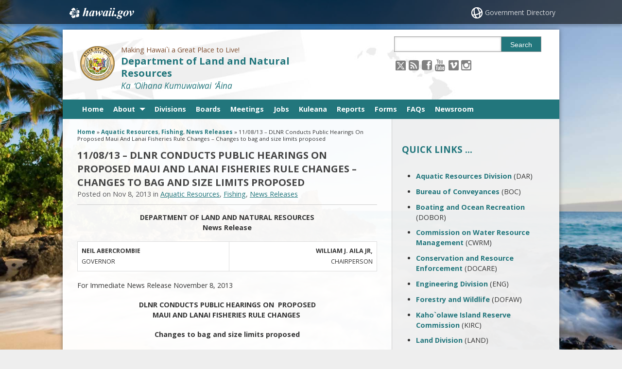

--- FILE ---
content_type: text/html; charset=UTF-8
request_url: https://dlnr.hawaii.gov/blog/2013/11/08/nr13-150/
body_size: 17672
content:
<!DOCTYPE html>

<html lang="en">

<head lang="en-US">
	<meta charset="UTF-8" />
	<meta name="viewport" content="width=device-width, initial-scale=1, shrink-to-fit=no">
			<title>11/08/13 &#8211; DLNR Conducts Public Hearings On Proposed Maui And Lanai Fisheries Rule Changes &#8211; Changes to bag and size limits proposed   &#124; Department of Land and Natural Resources</title>
		<link rel="stylesheet" href="https://dlnr.hawaii.gov/wp-content/themes/hic_state_template_child/css/print.css" media="print" />
    	<meta name='robots' content='max-image-preview:large' />

<!-- Google Tag Manager for WordPress by gtm4wp.com -->
<script data-cfasync="false" data-pagespeed-no-defer>
	var gtm4wp_datalayer_name = "dataLayer";
	var dataLayer = dataLayer || [];
</script>
<!-- End Google Tag Manager for WordPress by gtm4wp.com -->
	<meta name="description" content=""These proposed rules were developed over several years through consultation with the public, and have been guided by the best available science,” said William J. Aila, Jr., DLNR chairperson. "Effective resource management requires public involvement and the department is committed to gathering and considering all public testimony,” Aila said.  " />

	<!-- Twitter Card data -->
	<meta name="twitter:card" content="summary">

	<!-- Begin Open Graph data -->
	<meta property="og:title" content="11/08/13 &#8211; DLNR Conducts Public Hearings On Proposed Maui And Lanai Fisheries Rule Changes &#8211; Changes to bag and size limits proposed" />
	<meta property="og:type" content="website" />
	<meta property="og:url" content="https://dlnr.hawaii.gov/blog/2013/11/08/nr13-150/" />
	<meta property="og:image" content="https://dlnr.hawaii.gov/wp-content/themes/hic_state_template_parent/images/og-image.jpg" />
	<meta property="og:description" content=""These proposed rules were developed over several years through consultation with the public, and have been guided by the best available science,” said William J. Aila, Jr., DLNR chairperson. "Effective resource management requires public involvement and the department is committed to gathering and considering all public testimony,” Aila said.  " />
	<!-- End Open Graph data -->

<link rel="alternate" title="oEmbed (JSON)" type="application/json+oembed" href="https://dlnr.hawaii.gov/wp-json/oembed/1.0/embed?url=https%3A%2F%2Fdlnr.hawaii.gov%2Fblog%2F2013%2F11%2F08%2Fnr13-150%2F" />
<link rel="alternate" title="oEmbed (XML)" type="text/xml+oembed" href="https://dlnr.hawaii.gov/wp-json/oembed/1.0/embed?url=https%3A%2F%2Fdlnr.hawaii.gov%2Fblog%2F2013%2F11%2F08%2Fnr13-150%2F&#038;format=xml" />
<style id='wp-img-auto-sizes-contain-inline-css' type='text/css'>
img:is([sizes=auto i],[sizes^="auto," i]){contain-intrinsic-size:3000px 1500px}
/*# sourceURL=wp-img-auto-sizes-contain-inline-css */
</style>
<link rel='stylesheet' id='srfprettylistStyleSheets-css' href='https://dlnr.hawaii.gov/wp-content/plugins/codecanyon-2474660-file-list-pro/styles/Grey_light_default.css?ver=6.9' type='text/css' media='all' />
<link rel='stylesheet' id='tribe-events-pro-mini-calendar-block-styles-css' href='https://dlnr.hawaii.gov/wp-content/plugins/events-calendar-pro/build/css/tribe-events-pro-mini-calendar-block.css?ver=7.7.11' type='text/css' media='all' />
<style id='wp-emoji-styles-inline-css' type='text/css'>

	img.wp-smiley, img.emoji {
		display: inline !important;
		border: none !important;
		box-shadow: none !important;
		height: 1em !important;
		width: 1em !important;
		margin: 0 0.07em !important;
		vertical-align: -0.1em !important;
		background: none !important;
		padding: 0 !important;
	}
/*# sourceURL=wp-emoji-styles-inline-css */
</style>
<link rel='stylesheet' id='wp-block-library-css' href='https://dlnr.hawaii.gov/wp-includes/css/dist/block-library/style.min.css?ver=6.9' type='text/css' media='all' />
<style id='global-styles-inline-css' type='text/css'>
:root{--wp--preset--aspect-ratio--square: 1;--wp--preset--aspect-ratio--4-3: 4/3;--wp--preset--aspect-ratio--3-4: 3/4;--wp--preset--aspect-ratio--3-2: 3/2;--wp--preset--aspect-ratio--2-3: 2/3;--wp--preset--aspect-ratio--16-9: 16/9;--wp--preset--aspect-ratio--9-16: 9/16;--wp--preset--color--black: #000000;--wp--preset--color--cyan-bluish-gray: #abb8c3;--wp--preset--color--white: #ffffff;--wp--preset--color--pale-pink: #f78da7;--wp--preset--color--vivid-red: #cf2e2e;--wp--preset--color--luminous-vivid-orange: #ff6900;--wp--preset--color--luminous-vivid-amber: #fcb900;--wp--preset--color--light-green-cyan: #7bdcb5;--wp--preset--color--vivid-green-cyan: #00d084;--wp--preset--color--pale-cyan-blue: #8ed1fc;--wp--preset--color--vivid-cyan-blue: #0693e3;--wp--preset--color--vivid-purple: #9b51e0;--wp--preset--gradient--vivid-cyan-blue-to-vivid-purple: linear-gradient(135deg,rgb(6,147,227) 0%,rgb(155,81,224) 100%);--wp--preset--gradient--light-green-cyan-to-vivid-green-cyan: linear-gradient(135deg,rgb(122,220,180) 0%,rgb(0,208,130) 100%);--wp--preset--gradient--luminous-vivid-amber-to-luminous-vivid-orange: linear-gradient(135deg,rgb(252,185,0) 0%,rgb(255,105,0) 100%);--wp--preset--gradient--luminous-vivid-orange-to-vivid-red: linear-gradient(135deg,rgb(255,105,0) 0%,rgb(207,46,46) 100%);--wp--preset--gradient--very-light-gray-to-cyan-bluish-gray: linear-gradient(135deg,rgb(238,238,238) 0%,rgb(169,184,195) 100%);--wp--preset--gradient--cool-to-warm-spectrum: linear-gradient(135deg,rgb(74,234,220) 0%,rgb(151,120,209) 20%,rgb(207,42,186) 40%,rgb(238,44,130) 60%,rgb(251,105,98) 80%,rgb(254,248,76) 100%);--wp--preset--gradient--blush-light-purple: linear-gradient(135deg,rgb(255,206,236) 0%,rgb(152,150,240) 100%);--wp--preset--gradient--blush-bordeaux: linear-gradient(135deg,rgb(254,205,165) 0%,rgb(254,45,45) 50%,rgb(107,0,62) 100%);--wp--preset--gradient--luminous-dusk: linear-gradient(135deg,rgb(255,203,112) 0%,rgb(199,81,192) 50%,rgb(65,88,208) 100%);--wp--preset--gradient--pale-ocean: linear-gradient(135deg,rgb(255,245,203) 0%,rgb(182,227,212) 50%,rgb(51,167,181) 100%);--wp--preset--gradient--electric-grass: linear-gradient(135deg,rgb(202,248,128) 0%,rgb(113,206,126) 100%);--wp--preset--gradient--midnight: linear-gradient(135deg,rgb(2,3,129) 0%,rgb(40,116,252) 100%);--wp--preset--font-size--small: 13px;--wp--preset--font-size--medium: 20px;--wp--preset--font-size--large: 36px;--wp--preset--font-size--x-large: 42px;--wp--preset--spacing--20: 0.44rem;--wp--preset--spacing--30: 0.67rem;--wp--preset--spacing--40: 1rem;--wp--preset--spacing--50: 1.5rem;--wp--preset--spacing--60: 2.25rem;--wp--preset--spacing--70: 3.38rem;--wp--preset--spacing--80: 5.06rem;--wp--preset--shadow--natural: 6px 6px 9px rgba(0, 0, 0, 0.2);--wp--preset--shadow--deep: 12px 12px 50px rgba(0, 0, 0, 0.4);--wp--preset--shadow--sharp: 6px 6px 0px rgba(0, 0, 0, 0.2);--wp--preset--shadow--outlined: 6px 6px 0px -3px rgb(255, 255, 255), 6px 6px rgb(0, 0, 0);--wp--preset--shadow--crisp: 6px 6px 0px rgb(0, 0, 0);}:where(.is-layout-flex){gap: 0.5em;}:where(.is-layout-grid){gap: 0.5em;}body .is-layout-flex{display: flex;}.is-layout-flex{flex-wrap: wrap;align-items: center;}.is-layout-flex > :is(*, div){margin: 0;}body .is-layout-grid{display: grid;}.is-layout-grid > :is(*, div){margin: 0;}:where(.wp-block-columns.is-layout-flex){gap: 2em;}:where(.wp-block-columns.is-layout-grid){gap: 2em;}:where(.wp-block-post-template.is-layout-flex){gap: 1.25em;}:where(.wp-block-post-template.is-layout-grid){gap: 1.25em;}.has-black-color{color: var(--wp--preset--color--black) !important;}.has-cyan-bluish-gray-color{color: var(--wp--preset--color--cyan-bluish-gray) !important;}.has-white-color{color: var(--wp--preset--color--white) !important;}.has-pale-pink-color{color: var(--wp--preset--color--pale-pink) !important;}.has-vivid-red-color{color: var(--wp--preset--color--vivid-red) !important;}.has-luminous-vivid-orange-color{color: var(--wp--preset--color--luminous-vivid-orange) !important;}.has-luminous-vivid-amber-color{color: var(--wp--preset--color--luminous-vivid-amber) !important;}.has-light-green-cyan-color{color: var(--wp--preset--color--light-green-cyan) !important;}.has-vivid-green-cyan-color{color: var(--wp--preset--color--vivid-green-cyan) !important;}.has-pale-cyan-blue-color{color: var(--wp--preset--color--pale-cyan-blue) !important;}.has-vivid-cyan-blue-color{color: var(--wp--preset--color--vivid-cyan-blue) !important;}.has-vivid-purple-color{color: var(--wp--preset--color--vivid-purple) !important;}.has-black-background-color{background-color: var(--wp--preset--color--black) !important;}.has-cyan-bluish-gray-background-color{background-color: var(--wp--preset--color--cyan-bluish-gray) !important;}.has-white-background-color{background-color: var(--wp--preset--color--white) !important;}.has-pale-pink-background-color{background-color: var(--wp--preset--color--pale-pink) !important;}.has-vivid-red-background-color{background-color: var(--wp--preset--color--vivid-red) !important;}.has-luminous-vivid-orange-background-color{background-color: var(--wp--preset--color--luminous-vivid-orange) !important;}.has-luminous-vivid-amber-background-color{background-color: var(--wp--preset--color--luminous-vivid-amber) !important;}.has-light-green-cyan-background-color{background-color: var(--wp--preset--color--light-green-cyan) !important;}.has-vivid-green-cyan-background-color{background-color: var(--wp--preset--color--vivid-green-cyan) !important;}.has-pale-cyan-blue-background-color{background-color: var(--wp--preset--color--pale-cyan-blue) !important;}.has-vivid-cyan-blue-background-color{background-color: var(--wp--preset--color--vivid-cyan-blue) !important;}.has-vivid-purple-background-color{background-color: var(--wp--preset--color--vivid-purple) !important;}.has-black-border-color{border-color: var(--wp--preset--color--black) !important;}.has-cyan-bluish-gray-border-color{border-color: var(--wp--preset--color--cyan-bluish-gray) !important;}.has-white-border-color{border-color: var(--wp--preset--color--white) !important;}.has-pale-pink-border-color{border-color: var(--wp--preset--color--pale-pink) !important;}.has-vivid-red-border-color{border-color: var(--wp--preset--color--vivid-red) !important;}.has-luminous-vivid-orange-border-color{border-color: var(--wp--preset--color--luminous-vivid-orange) !important;}.has-luminous-vivid-amber-border-color{border-color: var(--wp--preset--color--luminous-vivid-amber) !important;}.has-light-green-cyan-border-color{border-color: var(--wp--preset--color--light-green-cyan) !important;}.has-vivid-green-cyan-border-color{border-color: var(--wp--preset--color--vivid-green-cyan) !important;}.has-pale-cyan-blue-border-color{border-color: var(--wp--preset--color--pale-cyan-blue) !important;}.has-vivid-cyan-blue-border-color{border-color: var(--wp--preset--color--vivid-cyan-blue) !important;}.has-vivid-purple-border-color{border-color: var(--wp--preset--color--vivid-purple) !important;}.has-vivid-cyan-blue-to-vivid-purple-gradient-background{background: var(--wp--preset--gradient--vivid-cyan-blue-to-vivid-purple) !important;}.has-light-green-cyan-to-vivid-green-cyan-gradient-background{background: var(--wp--preset--gradient--light-green-cyan-to-vivid-green-cyan) !important;}.has-luminous-vivid-amber-to-luminous-vivid-orange-gradient-background{background: var(--wp--preset--gradient--luminous-vivid-amber-to-luminous-vivid-orange) !important;}.has-luminous-vivid-orange-to-vivid-red-gradient-background{background: var(--wp--preset--gradient--luminous-vivid-orange-to-vivid-red) !important;}.has-very-light-gray-to-cyan-bluish-gray-gradient-background{background: var(--wp--preset--gradient--very-light-gray-to-cyan-bluish-gray) !important;}.has-cool-to-warm-spectrum-gradient-background{background: var(--wp--preset--gradient--cool-to-warm-spectrum) !important;}.has-blush-light-purple-gradient-background{background: var(--wp--preset--gradient--blush-light-purple) !important;}.has-blush-bordeaux-gradient-background{background: var(--wp--preset--gradient--blush-bordeaux) !important;}.has-luminous-dusk-gradient-background{background: var(--wp--preset--gradient--luminous-dusk) !important;}.has-pale-ocean-gradient-background{background: var(--wp--preset--gradient--pale-ocean) !important;}.has-electric-grass-gradient-background{background: var(--wp--preset--gradient--electric-grass) !important;}.has-midnight-gradient-background{background: var(--wp--preset--gradient--midnight) !important;}.has-small-font-size{font-size: var(--wp--preset--font-size--small) !important;}.has-medium-font-size{font-size: var(--wp--preset--font-size--medium) !important;}.has-large-font-size{font-size: var(--wp--preset--font-size--large) !important;}.has-x-large-font-size{font-size: var(--wp--preset--font-size--x-large) !important;}
/*# sourceURL=global-styles-inline-css */
</style>

<style id='classic-theme-styles-inline-css' type='text/css'>
/*! This file is auto-generated */
.wp-block-button__link{color:#fff;background-color:#32373c;border-radius:9999px;box-shadow:none;text-decoration:none;padding:calc(.667em + 2px) calc(1.333em + 2px);font-size:1.125em}.wp-block-file__button{background:#32373c;color:#fff;text-decoration:none}
/*# sourceURL=/wp-includes/css/classic-themes.min.css */
</style>
<link rel='stylesheet' id='scp_style-css' href='https://dlnr.hawaii.gov/wp-content/plugins/simple_category_posts/scp_style.css?ver=6.9' type='text/css' media='screen' />
<link rel='stylesheet' id='simple_announcer_style-css' href='https://dlnr.hawaii.gov/wp-content/plugins/simple_announcer/includes/css/simple_announcer_style.css?ver=6.9' type='text/css' media='screen' />
<link rel='stylesheet' id='tablepress-columnfilterwidgets-css-css' href='https://dlnr.hawaii.gov/wp-content/plugins/tablepress-datatables-column-filter-widgets/css/ColumnFilterWidgets.min.css?ver=1.2' type='text/css' media='all' />
<link rel='stylesheet' id='font-awesome-st-css' href='https://dlnr.hawaii.gov/wp-content/themes/hic_state_template_parent/admin/css/font-awesome-st.css?ver=6.9' type='text/css' media='screen' />
<link rel='stylesheet' id='nivo_slider_style-css' href='https://dlnr.hawaii.gov/wp-content/themes/hic_state_template_parent/includes/nivo_slider/nivo-slider.css?ver=6.9' type='text/css' media='screen' />
<link rel='stylesheet' id='nivo_slider_theme_style-css' href='https://dlnr.hawaii.gov/wp-content/themes/hic_state_template_parent/includes/nivo_slider/themes/default/default.css?ver=6.9' type='text/css' media='screen' />
<link rel='stylesheet' id='style-css' href='https://dlnr.hawaii.gov/wp-content/themes/hic_state_template_child/style.css?ver=6.9' type='text/css' media='all' />
<link rel='stylesheet' id='tablepress-default-css' href='https://dlnr.hawaii.gov/wp-content/uploads/tablepress-combined.min.css?ver=21' type='text/css' media='all' />
<script type="text/javascript" src="https://dlnr.hawaii.gov/wp-includes/js/jquery/jquery.min.js?ver=3.7.1" id="jquery-core-js"></script>
<script type="text/javascript" src="https://dlnr.hawaii.gov/wp-includes/js/jquery/jquery-migrate.min.js?ver=3.4.1" id="jquery-migrate-js"></script>
<link rel="https://api.w.org/" href="https://dlnr.hawaii.gov/wp-json/" /><link rel="alternate" title="JSON" type="application/json" href="https://dlnr.hawaii.gov/wp-json/wp/v2/posts/3704" /><link rel="EditURI" type="application/rsd+xml" title="RSD" href="https://dlnr.hawaii.gov/xmlrpc.php?rsd" />

<link rel="canonical" href="https://dlnr.hawaii.gov/blog/2013/11/08/nr13-150/" />
<link rel='shortlink' href='https://dlnr.hawaii.gov/?p=3704' />
<!-- Stream WordPress user activity plugin v4.1.1 -->
<meta name="tec-api-version" content="v1"><meta name="tec-api-origin" content="https://dlnr.hawaii.gov"><link rel="alternate" href="https://dlnr.hawaii.gov/wp-json/tribe/events/v1/" />
<!-- Google Tag Manager for WordPress by gtm4wp.com -->
<!-- GTM Container placement set to footer -->
<script data-cfasync="false" data-pagespeed-no-defer type="text/javascript">
	var dataLayer_content = {"pagePostType":"post","pagePostType2":"single-post","pageCategory":["dar","fishing","news"],"pagePostAuthor":"webmaster"};
	dataLayer.push( dataLayer_content );
</script>
<script data-cfasync="false" data-pagespeed-no-defer type="text/javascript">
(function(w,d,s,l,i){w[l]=w[l]||[];w[l].push({'gtm.start':
new Date().getTime(),event:'gtm.js'});var f=d.getElementsByTagName(s)[0],
j=d.createElement(s),dl=l!='dataLayer'?'&l='+l:'';j.async=true;j.src=
'//www.googletagmanager.com/gtm.js?id='+i+dl;f.parentNode.insertBefore(j,f);
})(window,document,'script','dataLayer','GTM-W2HWXVQ');
</script>
<!-- End Google Tag Manager for WordPress by gtm4wp.com -->					<!--[if lt IE 9]>
		<script>
			document.createElement('header');
			document.createElement('nav');
			document.createElement('section');
			document.createElement('article');
			document.createElement('aside');
			document.createElement('footer');
			document.createElement('hgroup');
		</script>
	<![endif]-->
	<!-- Global site tag (gtag.js) - Google Analytics -->
	<script async src="https://www.googletagmanager.com/gtag/js?id=G-EFLMW2ZNPB"></script>
	<script>
	  window.dataLayer = window.dataLayer || [];
	  function gtag(){dataLayer.push(arguments);}
	  gtag('js', new Date());  gtag('config', 'G-EFLMW2ZNPB');
	</script><link rel="preload" href="/wp-includes/js/jquery/jquery.min.js?ver=3.7.1" as="script"><link rel="preload" href="/wp-includes/js/jquery/jquery-migrate.min.js?ver=3.4.1" as="script"><link rel="preload" href="/wp-content/plugins/codecanyon-2474660-file-list-pro/styles/Grey_light_default.css?ver=6.9" as="style"><link rel="preload" href="/wp-content/plugins/events-calendar-pro/build/css/tribe-events-pro-mini-calendar-block.css?ver=7.7.11" as="style"><link rel="preload" href="/wp-includes/css/dist/block-library/style.min.css?ver=6.9" as="style"><link rel="preload" href="/wp-content/plugins/simple_category_posts/scp_style.css?ver=6.9" as="style"><link rel="preload" href="/wp-content/plugins/simple_announcer/includes/css/simple_announcer_style.css?ver=6.9" as="style"><link rel="preload" href="/wp-content/plugins/tablepress-datatables-column-filter-widgets/css/ColumnFilterWidgets.min.css?ver=1.2" as="style"><link rel="preload" href="/wp-content/themes/hic_state_template_parent/admin/css/font-awesome-st.css?ver=6.9" as="style"><link rel="preload" href="/wp-content/themes/hic_state_template_parent/includes/nivo_slider/nivo-slider.css?ver=6.9" as="style"><link rel="preload" href="/wp-content/themes/hic_state_template_parent/includes/nivo_slider/themes/default/default.css?ver=6.9" as="style"><link rel="preload" href="/wp-content/themes/hic_state_template_child/style.css?ver=6.9" as="style"><link rel="preload" href="/wp-content/uploads/tablepress-combined.min.css?ver=21" as="style">	<script>
		jQuery(document).ready(function() {
			jQuery('#navigation ul').superclick();
			
			jQuery('.page_item').has('.children').addClass('sf-with-ul');
			jQuery('.page_item').has('.children').append('<span class="ie7_arrow" style="display: none;"></span>');
			jQuery('.menu-item').has('.sub-menu').addClass('sf-with-ul');
			jQuery('.menu-item').has('.sub-menu').append('<span class="ie7_arrow" style="display: none;"></span>');

	    jQuery("#languageBarText").hide();
	    jQuery("#languageBarText .btn-close").click(function(){
	        jQuery("#languageBarText").hide();
	    });
	    jQuery("#languageBar li a").click(function(e){
	    		e.preventDefault();
	        var text = '#language_text_' + jQuery(this).data('value');
	        jQuery('.languageText').hide();
	        jQuery(text).show();
	        jQuery("#languageBarText").show();
	    });
		});
	</script>
						<!-- Google tag (gtag.js) -->
<script async src="https://www.googletagmanager.com/gtag/js?id=G-JBEPM5HPDT"></script>
<script>
  window.dataLayer = window.dataLayer || [];
  function gtag(){dataLayer.push(arguments);}
  gtag('js', new Date());

  gtag('config', 'G-JBEPM5HPDT');
</script>	<link rel="shortcut icon" href="https://dlnr.hawaii.gov/wp-content/themes/hic_state_template_parent/favicon.ico">
</head>
<body class="no-js " id="post_3704">
	<nav aria-label="Skip navigation">
		<a class="skip-to-main" href="#main">Skip to Content</a>
		<a class="skip-to-main" href="#navigation">Skip to Navigation</a>
		<a class="skip-to-main" href="#footer">Skip to Footer</a>
	</nav><!--/skip -->
		
		<div id="scheme_color_teal">
		<div id="backgroundCover" data-background="https://dlnr.hawaii.gov/wp-content/themes/hic_state_template_parent/admin/images/backgrounds/bg-image-1.jpg">
		</div>
		<script>
			if(jQuery('body').outerWidth() > 767) {
				var background = jQuery('#backgroundCover').attr('data-background');
				jQuery('#backgroundCover').css({'background':'url(' + background + ')','background-repeat':'no-repeat', 'background-attachment':'fixed', 'background-size':'cover'});
			}
		</script>

		<div id="wrap">
			<div id="sliver" class="statewide-header" role="region" aria-label="Statewide banner">
				<div class="statewide-banner">    
					<div id="hawaii-home" class="statewide-banner-left">
						<a href="https://portal.ehawaii.gov/" title="Link to Hawaii.gov">Hawaii.gov</a>
					</div>

					<div class="notmobile statewide-banner-right">
						<a href="https://portal.ehawaii.gov/government/departments-and-agencies/" title="Link to Government Directory">Government Directory</a>
					</div>
				</div>
			</div>
			<div id="inner-wrap">
				<div id="page" class="group">
					<!---->
					<header>
						<div id="header" class="group">	
							<div class="inner-header group">
								
								<div class="nine-col logo">
									<a href="https://dlnr.hawaii.gov" class="logo-image">
																				<img src="https://dlnr.hawaii.gov/wp-content/themes/hic_state_template_parent/img/defaults/logo.png" width="71" height="71" alt="State of Hawaii seal" />
																			</a>

									<div class="title_tagline">
										<span class="tagline">Making Hawai`i a Great Place to Live!</span>
										<h1 class="title"><a href="https://dlnr.hawaii.gov">Department of Land and Natural Resources</a></h1>
										<span class="hawaiianTitle" lang="haw">Ka ʻOihana Kumuwaiwai ʻĀina</span>									</div>
								</div>
								<button id="search_toggle" class="btn-toggle" type="button" aria-label="Toggle Search">
									<span class="fa3icon icon-search" aria-hidden="true"></span>
								</button>
								<div id="header_search" class="three-col last-col">
									 <form action="https://dlnr.hawaii.gov">
									 	<label for="sss" class="sr-only">Search this site</label>
									 	<input type="text" name="s" id="sss" value="" />
										<input type="hidden" name="type" value="network" />									 	<button type="submit" class="custom_color_bg_hover">
											Search
									 	</button>
									 </form>
								</div>
								<div id="soh_header_social_menu_wraper">
								<div id="additional-info" class="three-col last-col">	
									<div id="et-social-icons">
										<a href="https://twitter.com/dlnr"><img src="https://dlnr.hawaii.gov/wp-content/themes/hic_state_template_parent/img/header/social/icon-x-twitter.png" alt="Follow the Department of Land and Natural Resources on X" class="socialXtwitter"></a><a href="https://dlnr.hawaii.gov/feed/"><span class="fa3icon icon-rss-sign" aria-hidden="true"></span><span class="sr-only">Follow the Department of Land and Natural Resources on RSS</span></a><a href="https://www.facebook.com/HawaiiDLNR"><span class="fa3icon icon-facebook-sign" aria-hidden="true"></span><span class="sr-only">Follow the Department of Land and Natural Resources on Facebook</span></a><a href="https://www.youtube.com/watch?v=9UTDMAEfIj8"><span class="fa3icon icon-youtube" aria-hidden="true"></span><span class="sr-only">Follow the Department of Land and Natural Resources on Youtube</span></a><a href="https://vimeo.com/user10051674/videos"><img src="https://dlnr.hawaii.gov/wp-content/themes/hic_state_template_parent/img/header/social/icon-vimeo.png" alt="Follow the Department of Land and Natural Resources on vimeo" class="socialVimeo"></a><a href="https://www.instagram.com/hawaiidlnr"><span class="fa3icon icon-instagram" aria-hidden="true"></span><span class="sr-only">Follow the Department of Land and Natural Resources on Instagram</span></a>									</div>
								</div>

								<button id="nav_toggle_new" class="btn-toggle ada_navupdate" type="button" aria-label="Toggle Menu">
									<span class="fa3icon icon-list" aria-hidden="true"></span>
								</button>
							</div>
            
							</div><!-- /inner-header -->
     
							<div id="navigation" role="navigation" aria-label="Main navigation" tabindex="-1">
								<div class="grid-container scheme_bg_teal twelve-col">
									<div class="menu-main-container"><ul id="menu-main" class="grid-100 mobile-grid-100"><li id="menu-item-110" class="menu-item menu-item-type-post_type menu-item-object-page menu-item-home menu-item-110"><a href="https://dlnr.hawaii.gov/">Home</a></li>
<li id="menu-item-372" class="menu-item menu-item-type-post_type menu-item-object-page menu-item-has-children menu-item-372"><a href="https://dlnr.hawaii.gov/about-dlnr/">About</a>
<ul class="sub-menu">
	<li id="menu-item-441" class="menu-item menu-item-type-post_type menu-item-object-page menu-item-441"><a href="https://dlnr.hawaii.gov/about-dlnr/">Overview</a></li>
	<li id="menu-item-373" class="menu-item menu-item-type-post_type menu-item-object-page menu-item-373"><a href="https://dlnr.hawaii.gov/rules/">Administrative Rules</a></li>
	<li id="menu-item-30012" class="menu-item menu-item-type-post_type menu-item-object-page menu-item-30012"><a href="https://dlnr.hawaii.gov/community-listening-sessions/">Community Listening Sessions</a></li>
</ul>
</li>
<li id="menu-item-420" class="menu-item menu-item-type-post_type menu-item-object-page menu-item-420"><a href="https://dlnr.hawaii.gov/division-offices/">Divisions</a></li>
<li id="menu-item-426" class="menu-item menu-item-type-post_type menu-item-object-page menu-item-426"><a href="https://dlnr.hawaii.gov/boards-commissions/">Boards</a></li>
<li id="menu-item-1042" class="menu-item menu-item-type-post_type menu-item-object-page menu-item-1042"><a href="https://dlnr.hawaii.gov/meetings/">Meetings</a></li>
<li id="menu-item-4650" class="menu-item menu-item-type-post_type menu-item-object-page menu-item-4650"><a href="https://dlnr.hawaii.gov/jobs/">Jobs</a></li>
<li id="menu-item-37005" class="menu-item menu-item-type-post_type menu-item-object-page menu-item-37005"><a href="https://dlnr.hawaii.gov/kuleana/">Kuleana</a></li>
<li id="menu-item-754" class="menu-item menu-item-type-post_type menu-item-object-page menu-item-754"><a href="https://dlnr.hawaii.gov/reports/">Reports</a></li>
<li id="menu-item-439" class="menu-item menu-item-type-post_type menu-item-object-page menu-item-439"><a href="https://dlnr.hawaii.gov/forms/">Forms</a></li>
<li id="menu-item-1711" class="menu-item menu-item-type-custom menu-item-object-custom menu-item-1711"><a href="https://dlnr.hawaii.gov/faqs/">FAQs</a></li>
<li id="menu-item-8357" class="menu-item menu-item-type-custom menu-item-object-custom menu-item-8357"><a href="https://dlnr.hawaii.gov/newsroom/">Newsroom</a></li>
</ul></div>								</div>
							</div>
   
						</div> <!-- end #header -->
        
        			</header>
					<div id="middle_wrapper">
						<div id="main" role="main" tabindex="-1">	<div id="content_wrapper" class="eight-col">
		<div id="breadcrumb">
			<div id="crumbs" xmlns:v="http://rdf.data-vocabulary.org/#"><a href="https://dlnr.hawaii.gov/"><span typeof="v:Breadcrumb">Home</span></a> » <a href="https://dlnr.hawaii.gov/blog/category/news/dar/" rel="category tag">Aquatic Resources</a>, <a href="https://dlnr.hawaii.gov/blog/category/news/dar/fishing/" rel="category tag">Fishing</a>, <a href="https://dlnr.hawaii.gov/blog/category/news/" rel="category tag">News Releases</a> » <span class="current">11/08/13 &#8211; DLNR Conducts Public Hearings On Proposed Maui And Lanai Fisheries Rule Changes &#8211; Changes to bag and size limits proposed</span></div>		</div>
		<div class="primary-content">
							<div class="pagetitle">
					<h2>11/08/13 &#8211; DLNR Conducts Public Hearings On Proposed Maui And Lanai Fisheries Rule Changes &#8211; Changes to bag and size limits proposed</h2>
					<span>Posted on Nov 8, 2013 in  <a href="https://dlnr.hawaii.gov/blog/category/news/dar/" rel="category tag">Aquatic Resources</a>, <a href="https://dlnr.hawaii.gov/blog/category/news/dar/fishing/" rel="category tag">Fishing</a>, <a href="https://dlnr.hawaii.gov/blog/category/news/" rel="category tag">News Releases</a> </span>
				</div>
				<p style="text-align: center" align="center"><b>DEPARTMENT OF LAND AND NATURAL RESOURCES<br />
</b><b>News Release</b></p>
<table width="800">
<tbody>
<tr>
<td style="text-align: left"><b><b>NEIL ABERCROMBIE<br />
</b></b>GOVERNOR</td>
<td>
<div style="text-align: right" align="right"><strong><strong>WILLIAM J. AILA JR,<br />
</strong></strong>CHAIRPERSON</div>
</td>
</tr>
</tbody>
</table>
<p>For Immediate News Release November 8, 2013<strong> </strong></p>
<p style="text-align: center" align="center"><b>DLNR CONDUCTS PUBLIC HEARINGS ON  PROPOSED<br />
MAUI AND LANAI FISHERIES RULE CHANGES</b><b> </b></p>
<p style="text-align: center" align="center"><b>Changes to bag and size limits proposed</b></p>
<p style="text-align: center" align="center"><a href="https://dlnr.hawaii.gov/wp-content/uploads/2013/11/nr13-150.pdf">Click to download a PDF of this news release</a></p>
<p>KAHULUI &#8211;The Department of Land and Natural Resources (DLNR) Division of Aquatic Resources (DAR) will hold public hearings this month on proposed rule changes for Maui and Lanai fisheries bag and size limits. The public hearings &#8212; not informational meetings &#8212; will be recorded and are designed to collect testimony specific to these rule proposals.</p>
<p>&#8220;These proposed rules were developed over several years through consultation with the public, and have been guided by the best available science,” said William J. Aila, Jr., DLNR chairperson. &#8220;Effective resource management requires public involvement and the department is committed to gathering and considering all public testimony,” Aila said.</p>
<p>Public hearings will begin at 5:30 p.m. and are scheduled as follows:</p>
<ul>
<li>Lanai – Nov. 19 at the Senior Center, 309 7th Street, Lanai City</li>
<li>Hana – Nov. 20 at Helene Hall, Hana Bay Beach Park, 174 Government Road</li>
<li>Kahului – Nov. 21 at Maui Waena Intermediate school cafeteria, 795 Onehee Ave</li>
</ul>
<p>The changes will consist of bag and size limits for several popular nearshore fish, including goatfish, parrotfish (uhu), and Jacks (ulua/papio). In addition to the various bag and size limits, the proposed rules will also include a prohibition on the harvest of blue male uhu for the two large uhu species, and slot limits for omilu.</p>
<p>Draft rules are posted on the DAR website at <a href="https://state.hi.us/dlnr/dar/">https://state.hi.us/dlnr/dar/</a> under “What’s New.”</p>
<p>Anyone interested in providing verbal or written testimony in person should first research the rules prior to attending the hearing.  Questions or concerns may be addressed to Russell Sparks, Maui Aquatic Biologist at (808) 243-5832.</p>
<p>Written and emailed testimony will also be accepted through Friday, Dec. 6, 2013 by email to: <a href="/cdn-cgi/l/email-protection" class="__cf_email__" data-cfemail="ace8e0e2fe82e1cdd9c5e0cdc2cdc5fed9c0c9dfecc4cddbcdc5c582cbc3da">[email&#160;protected]</a> or</p>
<p>by postal mail to:</p>
<p>Division of Aquatic Resources<br />
130 Mahalani St., Wailuku<br />
HI 96793</p>
<p>Three public information meetings were held on Maui and Lanai last month to explain the proposed rule changes.  After careful review and consideration of all oral and written testimony, the Department may either recommend that the Board of Land and Natural Resources adopt the proposed rules as is, or recommend that changes be made.  Any substantive changes to the proposed rules will be subject to further public review and comment.</p>
<p align="center"># # #</p>
<p><b>Media Contact:</b></p>
<p><span style="font-family: Arial, sans-serif">Deborah Ward<br />
</span>Public Information Specialist<br />
Phone (808) 587-0320</p>
<p>&nbsp;</p>
										</div> <!-- #content -->
	</div> <!-- #content_wrapper -->
			<div id="sidebar_wrapper" class="four-col last-col sidebar_bg">
	<div id="sidebar">
		<div id="text-10" class="widget-1 widget-first sidebar_widget"><h2 class="widgettitle">Quick Links &#8230;</h2>
			<div class="textwidget">&nbsp;
<ul>
	<li><a href="https://dlnr.hawaii.gov/dar/">Aquatic Resources Division</a> (DAR)</li>
	<li><a href="https://dlnr.hawaii.gov/boc/">Bureau of Conveyances</a> (BOC)</li>
	<li><a href="https://dlnr.hawaii.gov/dobor">Boating and Ocean Recreation</a> (DOBOR)</li>
    <li><a href="https://dlnr.hawaii.gov/cwrm/">Commission on Water Resource Management</a> (CWRM)</li>
	<li><a href="https://dlnr.hawaii.gov/docare">Conservation and Resource Enforcement</a> (DOCARE)</li>
	<li><a href="https://dlnreng.hawaii.gov/">Engineering Division</a> (ENG)</li>
	<li><a href="https://dlnr.hawaii.gov/dofaw/">Forestry and Wildlife</a> (DOFAW)</li>
	<li> <A href="https://kahoolawe.hawaii.gov/">Kaho`olawe Island Reserve Commission</A> (KIRC)</li>
	<li><a href="https://dlnr.hawaii.gov/ld">Land Division</a> (LAND)</li>
	<li><a href="https://dlnr.hawaii.gov/occl/">Office of Conservation and Coastal Lands</a> (OCCL)</li>
	<li><a href="https://dlnr.hawaii.gov/dsp/">State Parks</a> (SP)</li>
	<li><a href="https://dlnr.hawaii.gov/shpd">State Historic Preservation</a> (SHPD)</li>
</ul>
 
</p>
</div>
		</div><div id="text-11" class="widget-2 sidebar_widget"><h2 class="widgettitle">Land Board Meetings</h2>
			<div class="textwidget"><ul>
       <li><a href="https://dlnr.hawaii.gov/meetings/blnr-meetings-2026/">Land Board Meetings in 2026</a></li>       
       <li><a href="https://dlnr.hawaii.gov/meetings/blnr-meetings-2025/">Land Board Meetings in 2025</a></li>
       <li><a href="https://dlnr.hawaii.gov/meetings/blnr-meetings-2024/">Land Board Meetings in 2024</a></li>
       <li><a href="https://dlnr.hawaii.gov/meetings/blnr-meetings-2023/">Land Board Meetings in 2023</a></li>
       <li><a href="https://dlnr.hawaii.gov/meetings/blnr-meetings-2022/">Land Board Meetings in 2022</a></li>  
       <li><a href="https://dlnr.hawaii.gov/meetings/blnr-meetings-2021/">Land Board Meetings in 2021</a></li>
       <li><a href="https://dlnr.hawaii.gov/meetings/blnr-meetings-2020/">Land Board Meetings in 2020</a></li>
       <li><a href="https://dlnr.hawaii.gov/meetings/blnr-meetings-2019/">Land Board Meetings in 2019</a></li>
        <li><a href="https://dlnr.hawaii.gov/meetings/blnr-meetings-2018/">Land Board Meetings in 2018</a></li>
        <li><a href="https://dlnr.hawaii.gov/meetings/blnr-meetings-2017/">Land Board Meetings in 2017</a></li>
	<li><a href="https://dlnr.hawaii.gov/meetings/blnr-meetings-2016/">Land Board Meetings in 2016</a></li>
	<li><a href="https://dlnr.hawaii.gov/meetings/blnr-meetings-2015/">Land Board Meetings in 2015</a></li>
	<li><a href="https://dlnr.hawaii.gov/meetings/blnr-meetings-2014/">Land Board Meetings in 2014</a></li>
        <li><a href="https://dlnr.hawaii.gov/meetings/blnr-meetings-2013/">Land Board Meetings in 2013</a></li>
	<li><a href="https://dlnr.hawaii.gov/meetings/blnr-meetings-2012/">Land Board Meetings in 2012</a></li>
        <li><a href="https://dlnr.hawaii.gov/meetings/minutes/">Prior Meeting Minutes 2011-1981</a></li>

<li><a href="https://hawaiioimt-my.sharepoint.com/:f:/g/personal/lawrence_e_agcaoili_hawaii_gov/IgBmxkVJePpiQ4MD0DFRLHKsAZH4IkHU6HvlO_36Nv42w1o?e=dxFgwB">Prior Submittals 2004-2011</a></li>
</ul>
<p>&nbsp;</p></div>
		</div>
		<div id="recent-posts-2" class="widget-3 sidebar_widget">
		<h2 class="widgettitle">Recent Posts</h2>

		<ul>
											<li>
					<a href="https://dlnr.hawaii.gov/blog/2026/01/15/nr26-06/">1/15/26 &#8211; KEANAKOLU BUNKHOUSE AND RANGER CABINS REOPEN FOR CAMPING</a>
									</li>
											<li>
					<a href="https://dlnr.hawaii.gov/blog/2026/01/14/nr26-05/">1/14/26 &#8211; PUBLIC INVITED TO TAKE 2026 RED HILL SURVEY</a>
									</li>
											<li>
					<a href="https://dlnr.hawaii.gov/blog/2026/01/13/nr26-04/">1/13/26 &#8211; Avian Influenza Case Confirmed; No Additional Detections in Hawaiʻi</a>
									</li>
											<li>
					<a href="https://dlnr.hawaii.gov/blog/2026/01/12/1-12-26-construction-begins-on-kahului-small-boat-harbor-bathroom-and-wastewater-system/">1/12/26 &#8211; CONSTRUCTION BEGINS ON KAHULUI SMALL BOAT HARBOR BATHROOM AND WASTEWATER SYSTEM</a>
									</li>
											<li>
					<a href="https://dlnr.hawaii.gov/blog/2026/01/09/nr26-2/">1/9/26 &#8211; MAXIMUM ADMINISTRATIVE PENALTIES FOR LONGLINE FISHING VIOLATION</a>
									</li>
					</ul>

		</div><div id="archives-2" class="widget-4 sidebar_widget"><h2 class="widgettitle">Archives: New Releases</h2>

			<ul>
					<li><a href='https://dlnr.hawaii.gov/blog/2026/01/'>January 2026</a>&nbsp;(6)</li>
	<li><a href='https://dlnr.hawaii.gov/blog/2025/12/'>December 2025</a>&nbsp;(7)</li>
	<li><a href='https://dlnr.hawaii.gov/blog/2025/11/'>November 2025</a>&nbsp;(11)</li>
	<li><a href='https://dlnr.hawaii.gov/blog/2025/10/'>October 2025</a>&nbsp;(6)</li>
	<li><a href='https://dlnr.hawaii.gov/blog/2025/09/'>September 2025</a>&nbsp;(8)</li>
	<li><a href='https://dlnr.hawaii.gov/blog/2025/08/'>August 2025</a>&nbsp;(10)</li>
			</ul>

			</div><div id="text-12" class="widget-5 widget-last last-col sidebar_widget"><h2 class="widgettitle">Maunakea Authority</h2>
			<div class="textwidget"><ul>
<li><a href="https://dlnr.hawaii.gov/maunakea-authority/board-members/">Board Members</a></li>
<li><a href="https://dlnr.hawaii.gov/maunakea-authority/mksoa-meetings-2026/">MKSOA Meetings 2026</a></li>
<li><a href="https://dlnr.hawaii.gov/maunakea-authority/mksoa-meetings-2025/">MKSOA Meetings 2025</a></li>
<li><a href="https://dlnr.hawaii.gov/maunakea-authority/mksoa-meetings-2024/">MKSOA Meetings 2024</a></li>
<li><a href="https://dlnr.hawaii.gov/maunakea-authority/mksoa-meetings-2023/">MKSOA Meetings 2023</a></li>
<li><a href="https://dlnr.hawaii.gov/maunakea-authority/reports-to-the-legislature/">Reports to the Legislature</a></li>
</ul>
</div>
		</div>	</div> <!-- #sidebar -->
</div> <!-- #sidebar_wrapper -->		<div class="clearfix"></div> <!-- .clearfix -->

                </div> <!-- #main -->
            </div> <!-- #middle_wrapper -->
		</div> <!-- #page -->
        <div id="footer" role="contentinfo" tabindex="-1">
            <div id="footer-widgets">
                <div id="nav_menu-2" class="widget-1 widget-first footer_widget two-col"><h2 class="widgettitle">About Us</h2>
<div class="menu-footer-about-us-container"><ul id="menu-footer-about-us" class="menu"><li id="menu-item-1063" class="menu-item menu-item-type-custom menu-item-object-custom menu-item-1063"><a href="/contact">Contact Us</a></li>
<li id="menu-item-1064" class="menu-item menu-item-type-custom menu-item-object-custom menu-item-1064"><a href="/site-map">Site Map</a></li>
</ul></div></div><div id="nav_menu-3" class="widget-2 footer_widget two-col"><h2 class="widgettitle">Policies</h2>
<div class="menu-footer-policies-container"><ul id="menu-footer-policies" class="menu"><li id="menu-item-1065" class="menu-item menu-item-type-custom menu-item-object-custom menu-item-1065"><a href="https://portal.ehawaii.gov/terms-of-use.html">Terms of Use</a></li>
<li id="menu-item-1066" class="menu-item menu-item-type-custom menu-item-object-custom menu-item-1066"><a href="https://dlnr.hawaii.gov/accessibility-statement/">Accessibility</a></li>
<li id="menu-item-1067" class="menu-item menu-item-type-custom menu-item-object-custom menu-item-1067"><a href="https://portal.ehawaii.gov/privacy-policy.html">Privacy Policy</a></li>
</ul></div></div><div id="nav_menu-4" class="widget-3 widget-last last-col footer_widget two-col"><div class="menu-footer-contact-container"><ul id="menu-footer-contact" class="menu"><li id="menu-item-1068" class="menu-item menu-item-type-custom menu-item-object-custom menu-item-1068"><a title="tel">808 587-0400</a></li>
<li id="menu-item-1069" class="menu-item menu-item-type-custom menu-item-object-custom menu-item-1069"><a href="/cdn-cgi/l/email-protection#fd9991938fbd959c8a9c9494d39a928b" title="email">contact email</a></li>
</ul></div></div>            </div> <!-- #footer_widgets -->
            
            <div class="clearfix"></div> <!-- .clearfix -->
            <div class="powered-by twelve-col last-col"><a href="http://portal.ehawaii.gov">Powered by eHawaii.gov</a></div>
            <div class="clearfix"></div>
            <div id="copyright_info" class="twelve-col last-col">
                <span>Copyright &copy; 2026, State of Hawaii. All rights reserved. </span>
                            </div>
            <div class="clearfix"></div>
            </div>
		
        </div><!-- #inner-wrap --> 
		<script data-cfasync="false" src="/cdn-cgi/scripts/5c5dd728/cloudflare-static/email-decode.min.js"></script><script type="speculationrules">
{"prefetch":[{"source":"document","where":{"and":[{"href_matches":"/*"},{"not":{"href_matches":["/wp-*.php","/wp-admin/*","/wp-content/uploads/*","/wp-content/*","/wp-content/plugins/*","/wp-content/themes/hic_state_template_child/*","/wp-content/themes/hic_state_template_parent/*","/*\\?(.+)"]}},{"not":{"selector_matches":"a[rel~=\"nofollow\"]"}},{"not":{"selector_matches":".no-prefetch, .no-prefetch a"}}]},"eagerness":"conservative"}]}
</script>
<script type="text/javascript" src="https://dlnr.hawaii.gov/wp-content/plugins/simple_announcer/includes/jquery_cookie/jquery.cookie.js?ver=6.9" id="jquery_cookie-js"></script>
<script type="text/javascript" src="https://dlnr.hawaii.gov/wp-content/plugins/simple_announcer/includes/js/init.js?ver=6.9" id="simple_announcer_init-js"></script>
		<script>
		( function ( body ) {
			'use strict';
			body.className = body.className.replace( /\btribe-no-js\b/, 'tribe-js' );
		} )( document.body );
		</script>
		
<!-- GTM Container placement set to footer -->
<!-- Google Tag Manager (noscript) -->
				<noscript><iframe src="https://www.googletagmanager.com/ns.html?id=GTM-W2HWXVQ" height="0" width="0" style="display:none;visibility:hidden" aria-hidden="true"></iframe></noscript>
<!-- End Google Tag Manager (noscript) --><script> /* <![CDATA[ */var tribe_l10n_datatables = {"aria":{"sort_ascending":": activate to sort column ascending","sort_descending":": activate to sort column descending"},"length_menu":"Show _MENU_ entries","empty_table":"No data available in table","info":"Showing _START_ to _END_ of _TOTAL_ entries","info_empty":"Showing 0 to 0 of 0 entries","info_filtered":"(filtered from _MAX_ total entries)","zero_records":"No matching records found","search":"Search:","all_selected_text":"All items on this page were selected. ","select_all_link":"Select all pages","clear_selection":"Clear Selection.","pagination":{"all":"All","next":"Next","previous":"Previous"},"select":{"rows":{"0":"","_":": Selected %d rows","1":": Selected 1 row"}},"datepicker":{"dayNames":["Sunday","Monday","Tuesday","Wednesday","Thursday","Friday","Saturday"],"dayNamesShort":["Sun","Mon","Tue","Wed","Thu","Fri","Sat"],"dayNamesMin":["S","M","T","W","T","F","S"],"monthNames":["January","February","March","April","May","June","July","August","September","October","November","December"],"monthNamesShort":["January","February","March","April","May","June","July","August","September","October","November","December"],"monthNamesMin":["Jan","Feb","Mar","Apr","May","Jun","Jul","Aug","Sep","Oct","Nov","Dec"],"nextText":"Next","prevText":"Prev","currentText":"Today","closeText":"Done","today":"Today","clear":"Clear"}};/* ]]> */ </script>		<script type="text/javascript">
			var visualizerUserInteractionEvents = [
				"scroll",
				"mouseover",
				"keydown",
				"touchmove",
				"touchstart"
			];

			visualizerUserInteractionEvents.forEach(function(event) {
				window.addEventListener(event, visualizerTriggerScriptLoader, { passive: true });
			});

			function visualizerTriggerScriptLoader() {
				visualizerLoadScripts();
				visualizerUserInteractionEvents.forEach(function(event) {
					window.removeEventListener(event, visualizerTriggerScriptLoader, { passive: true });
				});
			}

			function visualizerLoadScripts() {
				document.querySelectorAll("script[data-visualizer-script]").forEach(function(elem) {
					jQuery.getScript( elem.getAttribute("data-visualizer-script") )
					.done( function( script, textStatus ) {
						elem.setAttribute("src", elem.getAttribute("data-visualizer-script"));
						elem.removeAttribute("data-visualizer-script");
						setTimeout( function() {
							visualizerRefreshChart();
						} );
					} );
				});
			}

			function visualizerRefreshChart() {
				jQuery( '.visualizer-front:not(.visualizer-chart-loaded)' ).resize();
				if ( jQuery( 'div.viz-facade-loaded:not(.visualizer-lazy):empty' ).length > 0 ) {
					visualizerUserInteractionEvents.forEach( function( event ) {
						window.addEventListener( event, function() {
							jQuery( '.visualizer-front:not(.visualizer-chart-loaded)' ).resize();
						}, { passive: true } );
					} );
				}
			}
		</script>
			<script type="text/javascript" src="https://dlnr.hawaii.gov/wp-content/plugins/the-events-calendar/common/build/js/user-agent.js?ver=da75d0bdea6dde3898df" id="tec-user-agent-js"></script>
<script type="text/javascript" src="https://dlnr.hawaii.gov/wp-content/plugins/duracelltomi-google-tag-manager/dist/js/gtm4wp-form-move-tracker.js?ver=1.22.3" id="gtm4wp-form-move-tracker-js"></script>
<script type="text/javascript" src="https://dlnr.hawaii.gov/wp-content/themes/hic_state_template_parent/includes/nivo_slider/jquery.nivo.slider.pack.js?ver=6.9" id="nivo_slider_script-js"></script>
<script type="text/javascript" id="template_init-js-extra">
/* <![CDATA[ */
var themeData = {"templateUri":"https://dlnr.hawaii.gov/wp-content/themes/hic_state_template_parent"};
//# sourceURL=template_init-js-extra
/* ]]> */
</script>
<script type="text/javascript" src="https://dlnr.hawaii.gov/wp-content/themes/hic_state_template_parent/js/init.js?ver=6.9" id="template_init-js"></script>
<script type="text/javascript" src="https://dlnr.hawaii.gov/wp-content/themes/hic_state_template_parent/js/superclick.js?ver=6.9" id="superclick-js"></script>
<script type="text/javascript" src="https://dlnr.hawaii.gov/wp-content/plugins/page-links-to/dist/new-tab.js?ver=3.3.7" id="page-links-to-js"></script>
<script id="wp-emoji-settings" type="application/json">
{"baseUrl":"https://s.w.org/images/core/emoji/17.0.2/72x72/","ext":".png","svgUrl":"https://s.w.org/images/core/emoji/17.0.2/svg/","svgExt":".svg","source":{"concatemoji":"https://dlnr.hawaii.gov/wp-includes/js/wp-emoji-release.min.js?ver=6.9"}}
</script>
<script type="module">
/* <![CDATA[ */
/*! This file is auto-generated */
const a=JSON.parse(document.getElementById("wp-emoji-settings").textContent),o=(window._wpemojiSettings=a,"wpEmojiSettingsSupports"),s=["flag","emoji"];function i(e){try{var t={supportTests:e,timestamp:(new Date).valueOf()};sessionStorage.setItem(o,JSON.stringify(t))}catch(e){}}function c(e,t,n){e.clearRect(0,0,e.canvas.width,e.canvas.height),e.fillText(t,0,0);t=new Uint32Array(e.getImageData(0,0,e.canvas.width,e.canvas.height).data);e.clearRect(0,0,e.canvas.width,e.canvas.height),e.fillText(n,0,0);const a=new Uint32Array(e.getImageData(0,0,e.canvas.width,e.canvas.height).data);return t.every((e,t)=>e===a[t])}function p(e,t){e.clearRect(0,0,e.canvas.width,e.canvas.height),e.fillText(t,0,0);var n=e.getImageData(16,16,1,1);for(let e=0;e<n.data.length;e++)if(0!==n.data[e])return!1;return!0}function u(e,t,n,a){switch(t){case"flag":return n(e,"\ud83c\udff3\ufe0f\u200d\u26a7\ufe0f","\ud83c\udff3\ufe0f\u200b\u26a7\ufe0f")?!1:!n(e,"\ud83c\udde8\ud83c\uddf6","\ud83c\udde8\u200b\ud83c\uddf6")&&!n(e,"\ud83c\udff4\udb40\udc67\udb40\udc62\udb40\udc65\udb40\udc6e\udb40\udc67\udb40\udc7f","\ud83c\udff4\u200b\udb40\udc67\u200b\udb40\udc62\u200b\udb40\udc65\u200b\udb40\udc6e\u200b\udb40\udc67\u200b\udb40\udc7f");case"emoji":return!a(e,"\ud83e\u1fac8")}return!1}function f(e,t,n,a){let r;const o=(r="undefined"!=typeof WorkerGlobalScope&&self instanceof WorkerGlobalScope?new OffscreenCanvas(300,150):document.createElement("canvas")).getContext("2d",{willReadFrequently:!0}),s=(o.textBaseline="top",o.font="600 32px Arial",{});return e.forEach(e=>{s[e]=t(o,e,n,a)}),s}function r(e){var t=document.createElement("script");t.src=e,t.defer=!0,document.head.appendChild(t)}a.supports={everything:!0,everythingExceptFlag:!0},new Promise(t=>{let n=function(){try{var e=JSON.parse(sessionStorage.getItem(o));if("object"==typeof e&&"number"==typeof e.timestamp&&(new Date).valueOf()<e.timestamp+604800&&"object"==typeof e.supportTests)return e.supportTests}catch(e){}return null}();if(!n){if("undefined"!=typeof Worker&&"undefined"!=typeof OffscreenCanvas&&"undefined"!=typeof URL&&URL.createObjectURL&&"undefined"!=typeof Blob)try{var e="postMessage("+f.toString()+"("+[JSON.stringify(s),u.toString(),c.toString(),p.toString()].join(",")+"));",a=new Blob([e],{type:"text/javascript"});const r=new Worker(URL.createObjectURL(a),{name:"wpTestEmojiSupports"});return void(r.onmessage=e=>{i(n=e.data),r.terminate(),t(n)})}catch(e){}i(n=f(s,u,c,p))}t(n)}).then(e=>{for(const n in e)a.supports[n]=e[n],a.supports.everything=a.supports.everything&&a.supports[n],"flag"!==n&&(a.supports.everythingExceptFlag=a.supports.everythingExceptFlag&&a.supports[n]);var t;a.supports.everythingExceptFlag=a.supports.everythingExceptFlag&&!a.supports.flag,a.supports.everything||((t=a.source||{}).concatemoji?r(t.concatemoji):t.wpemoji&&t.twemoji&&(r(t.twemoji),r(t.wpemoji)))});
//# sourceURL=https://dlnr.hawaii.gov/wp-includes/js/wp-emoji-loader.min.js
/* ]]> */
</script>
	<script>
		/*<![CDATA[*/
		(function() {
			var sz = document.createElement('script'); sz.type = 'text/javascript'; sz.async = true;
			sz.src = '//siteimproveanalytics.com/js/siteanalyze_6126231.js';
			var s = document.getElementsByTagName('script')[0]; s.parentNode.insertBefore(sz, s);
		})();
		/*]]>*/
	</script>  

    </div> <!-- #wrap -->
    <script> 
        var $buoop = {vs:{i:7,f:3.6,o:10.6,s:4,n:9}} 
        $buoop.ol = window.onload; 
        window.onload=function(){ 
        try {if ($buoop.ol) $buoop.ol();}catch (e) {} 
        var e = document.createElement("script"); 
        e.setAttribute("type", "text/javascript"); 
         e.setAttribute("src", "https://browser-update.org/update.js"); 
        document.body.appendChild(e); 
    } 
    </script> 
    
    
    	
    </div> <!-- #color theme -->

<script>(function(){function c(){var b=a.contentDocument||a.contentWindow.document;if(b){var d=b.createElement('script');d.innerHTML="window.__CF$cv$params={r:'9bf4e78b8821c77b',t:'MTc2ODY0Mjk2Ny4wMDAwMDA='};var a=document.createElement('script');a.nonce='';a.src='/cdn-cgi/challenge-platform/scripts/jsd/main.js';document.getElementsByTagName('head')[0].appendChild(a);";b.getElementsByTagName('head')[0].appendChild(d)}}if(document.body){var a=document.createElement('iframe');a.height=1;a.width=1;a.style.position='absolute';a.style.top=0;a.style.left=0;a.style.border='none';a.style.visibility='hidden';document.body.appendChild(a);if('loading'!==document.readyState)c();else if(window.addEventListener)document.addEventListener('DOMContentLoaded',c);else{var e=document.onreadystatechange||function(){};document.onreadystatechange=function(b){e(b);'loading'!==document.readyState&&(document.onreadystatechange=e,c())}}}})();</script></body>
</html>